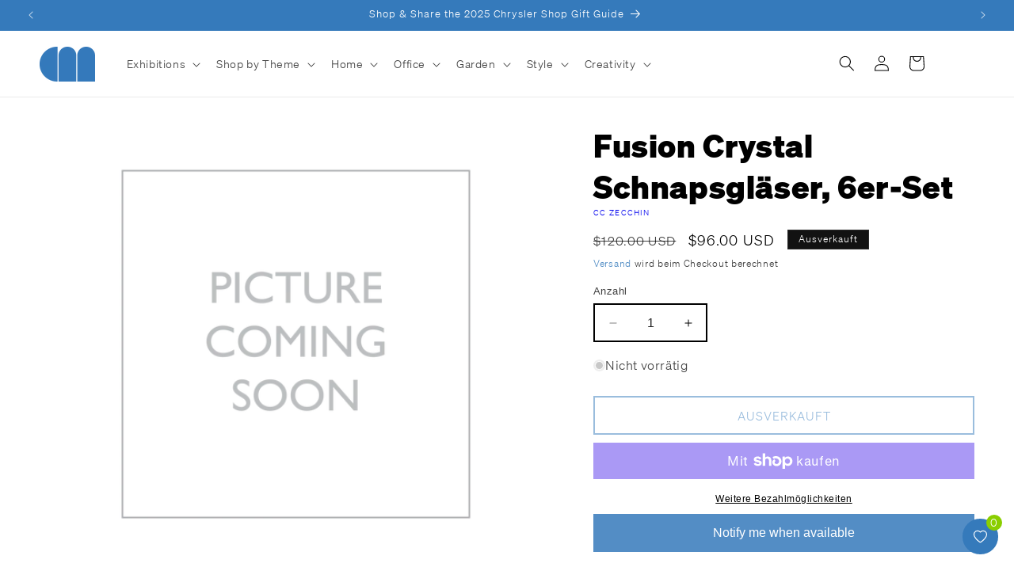

--- FILE ---
content_type: image/svg+xml
request_url: https://shop.chrysler.org/cdn/shop/files/Heart-Hands.svg?v=1721476136&width=75
body_size: 892
content:
<svg viewBox="0 0 357.76 331.9" xmlns="http://www.w3.org/2000/svg" data-sanitized-data-name="Layer 1" data-name="Layer 1" id="Layer_1">
  <defs>
    <style>
      .cls-1 {
        fill: #00aeef;
      }

      .cls-1, .cls-2 {
        stroke-width: 0px;
      }

      .cls-2 {
        fill: #ed1164;
      }
    </style>
  </defs>
  <path d="M169.45,243.06l-43.9-46.63c-10.19-10.81-10.19-28.4,0-39.22,3.26-3.45,7.35-5.21,12.16-5.21,7.79,0,17.02,4.67,24.09,12.18l4.62,4.9c1.57,1.68,4.5,1.68,6.08,0l4.6-4.89c7.07-7.52,16.31-12.18,24.1-12.18,2.4,0,4.63.44,6.66,1.31,2.02.87,3.86,2.17,5.49,3.9,10.18,10.81,10.18,28.4.01,39.22l-43.28,45.95c-.05.06-.1.1-.14.16l-.48.51Z" class="cls-2"></path>
  <path d="M337.55,145.84c1.05,2.57,1.06,5.36.09,7.78l-36.49,90.6c-.04.1-.09.21-.14.31-.53,1.06-1.1,2.1-1.68,3.14-14.33,25.25-41.08,39.87-68.8,39.87-9.82,0-19.77-1.84-29.33-5.69-12.57-5.07-23.5-13.16-31.89-23.57-8.42,10.43-19.36,18.53-31.92,23.57-9.56,3.85-19.51,5.69-29.33,5.69-27.71,0-54.45-14.61-68.77-39.84-.62-1.11-1.2-2.16-1.72-3.22-.04-.09-.08-.17-.11-.26L.97,153.61c-.98-2.41-.96-5.2.04-7.65,1.11-2.56,3.07-4.47,5.57-5.46,7.15-2.88,15.02-2.8,22.14.23.07.03.13.06.19.09L7.08,86.6c-1.87-4.65-1.82-9.74.16-14.34,1.93-4.57,5.55-8.14,10.2-10.02,3.51-1.41,7.26-1.73,10.86-.97-1.58-4.44-1.43-9.24.44-13.6,1.93-4.57,5.56-8.14,10.2-10.02,4.66-1.88,9.76-1.83,14.37.13,3.9,1.67,7.06,4.55,9.06,8.22,2.06-3.1,5.01-5.5,8.54-6.93,4.63-1.88,9.73-1.83,14.33.13,4.61,1.96,8.17,5.6,10.04,10.23l7.51,18.61c2.04-3,4.96-5.36,8.45-6.77,4.64-1.87,9.73-1.83,14.33.13s8.17,5.59,10.04,10.23l21.39,53.12,12.3,27.68,12.37-27.82,21.33-52.98c1.87-4.64,5.43-8.27,10.03-10.23s9.69-2,14.33-.13c3.48,1.41,6.39,3.77,8.45,6.79l7.52-18.63c1.86-4.63,5.42-8.26,10.02-10.23,4.6-1.96,9.7-2.01,14.34-.14,3.54,1.44,6.48,3.84,8.55,6.94,2-3.68,5.16-6.55,9.07-8.22,4.6-1.96,9.69-2.01,14.33-.14,4.66,1.88,8.29,5.45,10.24,10.05,1.85,4.32,2,9.12.42,13.58,3.6-.76,7.35-.44,10.84.97,4.66,1.88,8.3,5.45,10.24,10.05,1.95,4.55,2.01,9.63.15,14.3l-21.84,54.23c.07-.03.13-.06.19-.09,7.12-3.03,14.99-3.11,22.17-.22,2.43.96,4.39,2.86,5.5,5.33ZM329.89,150.49c.17-.41.16-.92-.02-1.36-.1-.22-.39-.65-.92-.86-5.13-2.07-10.73-2.01-15.79.15s-8.98,6.16-11.04,11.27l-18.45,45.74c-.86,2.13-3.3,3.17-5.43,2.31-2.14-.86-3.18-3.3-2.32-5.44v-.02s47.85-118.8,47.85-118.8c1.03-2.58,1.01-5.4-.08-7.92-1.08-2.56-3.09-4.53-5.67-5.58-2.57-1.03-5.39-1.01-7.93.08-2.55,1.08-4.52,3.1-5.55,5.67l-29.41,72.91c-.86,2.14-3.29,3.17-5.43,2.31s-3.17-3.3-2.31-5.44l34.88-86.62c1.03-2.58,1-5.4-.08-7.92-1.08-2.57-3.09-4.54-5.68-5.58-2.57-1.04-5.38-1.01-7.93.08-2.54,1.08-4.51,3.09-5.54,5.66l-35.09,87.05c-.86,2.14-3.3,3.17-5.43,2.31-2.14-.86-3.18-3.29-2.32-5.43l.02-.04,30.09-74.71c1.03-2.57,1-5.38-.09-7.93-1.08-2.56-3.09-4.53-5.66-5.57-2.56-1.04-5.39-1.01-7.93.08-2.55,1.09-4.52,3.09-5.55,5.66l-13.35,33.08-19.64,48.66c-.86,2.13-3.3,3.17-5.43,2.31-2.14-.87-3.18-3.3-2.31-5.44l19.63-48.65c1.04-2.58,1.01-5.39-.08-7.9-1.08-2.58-3.09-4.55-5.67-5.6-2.56-1.03-5.38-1.01-7.93.08-2.54,1.08-4.52,3.1-5.56,5.67l-21.38,53.11-10.58,23.8c3.56-2.56,7.32-4.56,11.11-5.93,3.8-1.36,7.62-2.09,11.3-2.09,7.1,0,13.4,2.71,18.23,7.84,13.16,13.97,13.16,36.7.01,50.67l-42.98,45.64c-.64,1.13-1.32,2.25-2.04,3.36,7.69,10.2,17.95,18.12,29.91,22.95,32.67,13.15,70.39.02,87.73-30.54.49-.86.96-1.74,1.41-2.63l36.43-90.45ZM213.35,196.44c10.17-10.82,10.17-28.41-.01-39.22-1.63-1.73-3.47-3.03-5.49-3.9-2.03-.87-4.26-1.31-6.66-1.31-7.79,0-17.03,4.66-24.1,12.18l-4.6,4.89c-1.58,1.68-4.51,1.68-6.08,0l-4.62-4.9c-7.07-7.51-16.3-12.18-24.09-12.18-4.81,0-8.9,1.76-12.16,5.21-10.18,10.82-10.18,28.41,0,39.22l43.9,46.63.48-.51c.04-.06.09-.1.14-.16l43.28-45.95ZM164.21,251.16c-.87-1.35-1.7-2.71-2.46-4.09l-42.29-44.91c-13.15-13.97-13.15-36.7,0-50.67,2.41-2.56,5.2-4.52,8.27-5.84s6.42-2,9.97-2c7.2,0,14.96,2.79,21.98,7.7l-10.38-23.35-21.44-53.25c-1.04-2.56-3.01-4.58-5.56-5.66-2.54-1.09-5.36-1.11-7.93-.08-2.59,1.05-4.59,3.01-5.65,5.54-1.11,2.57-1.14,5.38-.09,7.96l19.63,48.65c.86,2.14-.17,4.57-2.31,5.44-2.15.86-4.58-.18-5.44-2.31l-19.63-48.66-13.35-33.08c-1.03-2.57-3.01-4.57-5.56-5.66s-5.37-1.11-7.93-.08c-2.57,1.04-4.58,3.01-5.66,5.56-1.09,2.56-1.12,5.37-.09,7.93l30.11,74.76c.86,2.14-.17,4.57-2.31,5.43s-4.57-.17-5.44-2.31l-.04-.11L55.57,51.13c-1.03-2.57-3-4.58-5.54-5.66-2.55-1.09-5.38-1.12-7.96-.08-2.57,1.04-4.57,3.02-5.65,5.55-1.1,2.56-1.12,5.38-.09,7.94l34.89,86.63c.86,2.14-.18,4.58-2.31,5.44-2.14.86-4.58-.17-5.44-2.31l-29.4-72.9c-1.04-2.58-3.01-4.59-5.55-5.68-2.55-1.09-5.37-1.11-7.95-.08-2.57,1.05-4.58,3.02-5.65,5.56-1.1,2.56-1.13,5.37-.09,7.94l47.85,118.82c.86,2.14-.17,4.58-2.31,5.44s-4.58-.17-5.44-2.31l-18.44-45.73c-2.06-5.12-5.98-9.12-11.04-11.28-5.07-2.16-10.67-2.22-15.77-.16-.57.22-.84.64-.97.94-.15.37-.16.88,0,1.29l36.44,90.47c.43.88.91,1.74,1.4,2.6,17.35,30.57,55.06,43.7,87.72,30.54,11.96-4.8,22.23-12.72,29.94-22.94Z" class="cls-1"></path>
</svg>

--- FILE ---
content_type: image/svg+xml
request_url: https://shop.chrysler.org/cdn/shop/files/Italy_Flag_Heart.svg?v=1720635553&width=75
body_size: -326
content:
<svg viewBox="0 0 281.17 253.04" xmlns="http://www.w3.org/2000/svg" data-sanitized-data-name="Layer 1" data-name="Layer 1" id="Layer_1">
  <defs>
    <style>
      .cls-1, .cls-2 {
        fill: none;
      }

      .cls-1, .cls-3, .cls-4, .cls-5 {
        stroke-width: 0px;
      }

      .cls-2 {
        stroke: #000;
        stroke-linecap: round;
        stroke-linejoin: round;
        stroke-width: 10px;
      }

      .cls-3 {
        fill: #006837;
      }

      .cls-4 {
        fill: #fff;
      }

      .cls-5 {
        fill: #ff1d25;
      }
    </style>
  </defs>
  <path d="M95.68,8.59v195.32l.51.51V8.72c-.17-.04-.34-.09-.51-.13Z" class="cls-1"></path>
  <path d="M33.13,141.36l62.55,62.55V8.59C27.95-7.66-32.27,75.96,33.13,141.36Z" class="cls-3"></path>
  <path d="M186.87,6.98c-15.61,3.62-31.75,12.39-47.05,27.69-14.09-14.09-29.03-22.35-43.63-25.95v195.69l43.63,43.63,47.05-47.05V6.98Z" class="cls-4"></path>
  <path d="M246.5,141.36C313.56,74.3,255.29-8.88,186.87,6.98v194.01l59.63-59.63Z" class="cls-5"></path>
  <path d="M139.82,248.04l-106.69-106.69C-46.52,61.7,60.16-44.99,139.82,34.66c82.36-82.36,189.04,24.33,106.69,106.69l-106.69,106.69h0Z" class="cls-2"></path>
</svg>

--- FILE ---
content_type: image/svg+xml
request_url: https://shop.chrysler.org/cdn/shop/files/Heart-Hands.svg?v=1721476136&width=100
body_size: 968
content:
<svg viewBox="0 0 357.76 331.9" xmlns="http://www.w3.org/2000/svg" data-sanitized-data-name="Layer 1" data-name="Layer 1" id="Layer_1">
  <defs>
    <style>
      .cls-1 {
        fill: #00aeef;
      }

      .cls-1, .cls-2 {
        stroke-width: 0px;
      }

      .cls-2 {
        fill: #ed1164;
      }
    </style>
  </defs>
  <path d="M169.45,243.06l-43.9-46.63c-10.19-10.81-10.19-28.4,0-39.22,3.26-3.45,7.35-5.21,12.16-5.21,7.79,0,17.02,4.67,24.09,12.18l4.62,4.9c1.57,1.68,4.5,1.68,6.08,0l4.6-4.89c7.07-7.52,16.31-12.18,24.1-12.18,2.4,0,4.63.44,6.66,1.31,2.02.87,3.86,2.17,5.49,3.9,10.18,10.81,10.18,28.4.01,39.22l-43.28,45.95c-.05.06-.1.1-.14.16l-.48.51Z" class="cls-2"></path>
  <path d="M337.55,145.84c1.05,2.57,1.06,5.36.09,7.78l-36.49,90.6c-.04.1-.09.21-.14.31-.53,1.06-1.1,2.1-1.68,3.14-14.33,25.25-41.08,39.87-68.8,39.87-9.82,0-19.77-1.84-29.33-5.69-12.57-5.07-23.5-13.16-31.89-23.57-8.42,10.43-19.36,18.53-31.92,23.57-9.56,3.85-19.51,5.69-29.33,5.69-27.71,0-54.45-14.61-68.77-39.84-.62-1.11-1.2-2.16-1.72-3.22-.04-.09-.08-.17-.11-.26L.97,153.61c-.98-2.41-.96-5.2.04-7.65,1.11-2.56,3.07-4.47,5.57-5.46,7.15-2.88,15.02-2.8,22.14.23.07.03.13.06.19.09L7.08,86.6c-1.87-4.65-1.82-9.74.16-14.34,1.93-4.57,5.55-8.14,10.2-10.02,3.51-1.41,7.26-1.73,10.86-.97-1.58-4.44-1.43-9.24.44-13.6,1.93-4.57,5.56-8.14,10.2-10.02,4.66-1.88,9.76-1.83,14.37.13,3.9,1.67,7.06,4.55,9.06,8.22,2.06-3.1,5.01-5.5,8.54-6.93,4.63-1.88,9.73-1.83,14.33.13,4.61,1.96,8.17,5.6,10.04,10.23l7.51,18.61c2.04-3,4.96-5.36,8.45-6.77,4.64-1.87,9.73-1.83,14.33.13s8.17,5.59,10.04,10.23l21.39,53.12,12.3,27.68,12.37-27.82,21.33-52.98c1.87-4.64,5.43-8.27,10.03-10.23s9.69-2,14.33-.13c3.48,1.41,6.39,3.77,8.45,6.79l7.52-18.63c1.86-4.63,5.42-8.26,10.02-10.23,4.6-1.96,9.7-2.01,14.34-.14,3.54,1.44,6.48,3.84,8.55,6.94,2-3.68,5.16-6.55,9.07-8.22,4.6-1.96,9.69-2.01,14.33-.14,4.66,1.88,8.29,5.45,10.24,10.05,1.85,4.32,2,9.12.42,13.58,3.6-.76,7.35-.44,10.84.97,4.66,1.88,8.3,5.45,10.24,10.05,1.95,4.55,2.01,9.63.15,14.3l-21.84,54.23c.07-.03.13-.06.19-.09,7.12-3.03,14.99-3.11,22.17-.22,2.43.96,4.39,2.86,5.5,5.33ZM329.89,150.49c.17-.41.16-.92-.02-1.36-.1-.22-.39-.65-.92-.86-5.13-2.07-10.73-2.01-15.79.15s-8.98,6.16-11.04,11.27l-18.45,45.74c-.86,2.13-3.3,3.17-5.43,2.31-2.14-.86-3.18-3.3-2.32-5.44v-.02s47.85-118.8,47.85-118.8c1.03-2.58,1.01-5.4-.08-7.92-1.08-2.56-3.09-4.53-5.67-5.58-2.57-1.03-5.39-1.01-7.93.08-2.55,1.08-4.52,3.1-5.55,5.67l-29.41,72.91c-.86,2.14-3.29,3.17-5.43,2.31s-3.17-3.3-2.31-5.44l34.88-86.62c1.03-2.58,1-5.4-.08-7.92-1.08-2.57-3.09-4.54-5.68-5.58-2.57-1.04-5.38-1.01-7.93.08-2.54,1.08-4.51,3.09-5.54,5.66l-35.09,87.05c-.86,2.14-3.3,3.17-5.43,2.31-2.14-.86-3.18-3.29-2.32-5.43l.02-.04,30.09-74.71c1.03-2.57,1-5.38-.09-7.93-1.08-2.56-3.09-4.53-5.66-5.57-2.56-1.04-5.39-1.01-7.93.08-2.55,1.09-4.52,3.09-5.55,5.66l-13.35,33.08-19.64,48.66c-.86,2.13-3.3,3.17-5.43,2.31-2.14-.87-3.18-3.3-2.31-5.44l19.63-48.65c1.04-2.58,1.01-5.39-.08-7.9-1.08-2.58-3.09-4.55-5.67-5.6-2.56-1.03-5.38-1.01-7.93.08-2.54,1.08-4.52,3.1-5.56,5.67l-21.38,53.11-10.58,23.8c3.56-2.56,7.32-4.56,11.11-5.93,3.8-1.36,7.62-2.09,11.3-2.09,7.1,0,13.4,2.71,18.23,7.84,13.16,13.97,13.16,36.7.01,50.67l-42.98,45.64c-.64,1.13-1.32,2.25-2.04,3.36,7.69,10.2,17.95,18.12,29.91,22.95,32.67,13.15,70.39.02,87.73-30.54.49-.86.96-1.74,1.41-2.63l36.43-90.45ZM213.35,196.44c10.17-10.82,10.17-28.41-.01-39.22-1.63-1.73-3.47-3.03-5.49-3.9-2.03-.87-4.26-1.31-6.66-1.31-7.79,0-17.03,4.66-24.1,12.18l-4.6,4.89c-1.58,1.68-4.51,1.68-6.08,0l-4.62-4.9c-7.07-7.51-16.3-12.18-24.09-12.18-4.81,0-8.9,1.76-12.16,5.21-10.18,10.82-10.18,28.41,0,39.22l43.9,46.63.48-.51c.04-.06.09-.1.14-.16l43.28-45.95ZM164.21,251.16c-.87-1.35-1.7-2.71-2.46-4.09l-42.29-44.91c-13.15-13.97-13.15-36.7,0-50.67,2.41-2.56,5.2-4.52,8.27-5.84s6.42-2,9.97-2c7.2,0,14.96,2.79,21.98,7.7l-10.38-23.35-21.44-53.25c-1.04-2.56-3.01-4.58-5.56-5.66-2.54-1.09-5.36-1.11-7.93-.08-2.59,1.05-4.59,3.01-5.65,5.54-1.11,2.57-1.14,5.38-.09,7.96l19.63,48.65c.86,2.14-.17,4.57-2.31,5.44-2.15.86-4.58-.18-5.44-2.31l-19.63-48.66-13.35-33.08c-1.03-2.57-3.01-4.57-5.56-5.66s-5.37-1.11-7.93-.08c-2.57,1.04-4.58,3.01-5.66,5.56-1.09,2.56-1.12,5.37-.09,7.93l30.11,74.76c.86,2.14-.17,4.57-2.31,5.43s-4.57-.17-5.44-2.31l-.04-.11L55.57,51.13c-1.03-2.57-3-4.58-5.54-5.66-2.55-1.09-5.38-1.12-7.96-.08-2.57,1.04-4.57,3.02-5.65,5.55-1.1,2.56-1.12,5.38-.09,7.94l34.89,86.63c.86,2.14-.18,4.58-2.31,5.44-2.14.86-4.58-.17-5.44-2.31l-29.4-72.9c-1.04-2.58-3.01-4.59-5.55-5.68-2.55-1.09-5.37-1.11-7.95-.08-2.57,1.05-4.58,3.02-5.65,5.56-1.1,2.56-1.13,5.37-.09,7.94l47.85,118.82c.86,2.14-.17,4.58-2.31,5.44s-4.58-.17-5.44-2.31l-18.44-45.73c-2.06-5.12-5.98-9.12-11.04-11.28-5.07-2.16-10.67-2.22-15.77-.16-.57.22-.84.64-.97.94-.15.37-.16.88,0,1.29l36.44,90.47c.43.88.91,1.74,1.4,2.6,17.35,30.57,55.06,43.7,87.72,30.54,11.96-4.8,22.23-12.72,29.94-22.94Z" class="cls-1"></path>
</svg>

--- FILE ---
content_type: image/svg+xml
request_url: https://shop.chrysler.org/cdn/shop/files/Italy_Flag_Heart.svg?v=1720635553&width=100
body_size: -492
content:
<svg viewBox="0 0 281.17 253.04" xmlns="http://www.w3.org/2000/svg" data-sanitized-data-name="Layer 1" data-name="Layer 1" id="Layer_1">
  <defs>
    <style>
      .cls-1, .cls-2 {
        fill: none;
      }

      .cls-1, .cls-3, .cls-4, .cls-5 {
        stroke-width: 0px;
      }

      .cls-2 {
        stroke: #000;
        stroke-linecap: round;
        stroke-linejoin: round;
        stroke-width: 10px;
      }

      .cls-3 {
        fill: #006837;
      }

      .cls-4 {
        fill: #fff;
      }

      .cls-5 {
        fill: #ff1d25;
      }
    </style>
  </defs>
  <path d="M95.68,8.59v195.32l.51.51V8.72c-.17-.04-.34-.09-.51-.13Z" class="cls-1"></path>
  <path d="M33.13,141.36l62.55,62.55V8.59C27.95-7.66-32.27,75.96,33.13,141.36Z" class="cls-3"></path>
  <path d="M186.87,6.98c-15.61,3.62-31.75,12.39-47.05,27.69-14.09-14.09-29.03-22.35-43.63-25.95v195.69l43.63,43.63,47.05-47.05V6.98Z" class="cls-4"></path>
  <path d="M246.5,141.36C313.56,74.3,255.29-8.88,186.87,6.98v194.01l59.63-59.63Z" class="cls-5"></path>
  <path d="M139.82,248.04l-106.69-106.69C-46.52,61.7,60.16-44.99,139.82,34.66c82.36-82.36,189.04,24.33,106.69,106.69l-106.69,106.69h0Z" class="cls-2"></path>
</svg>